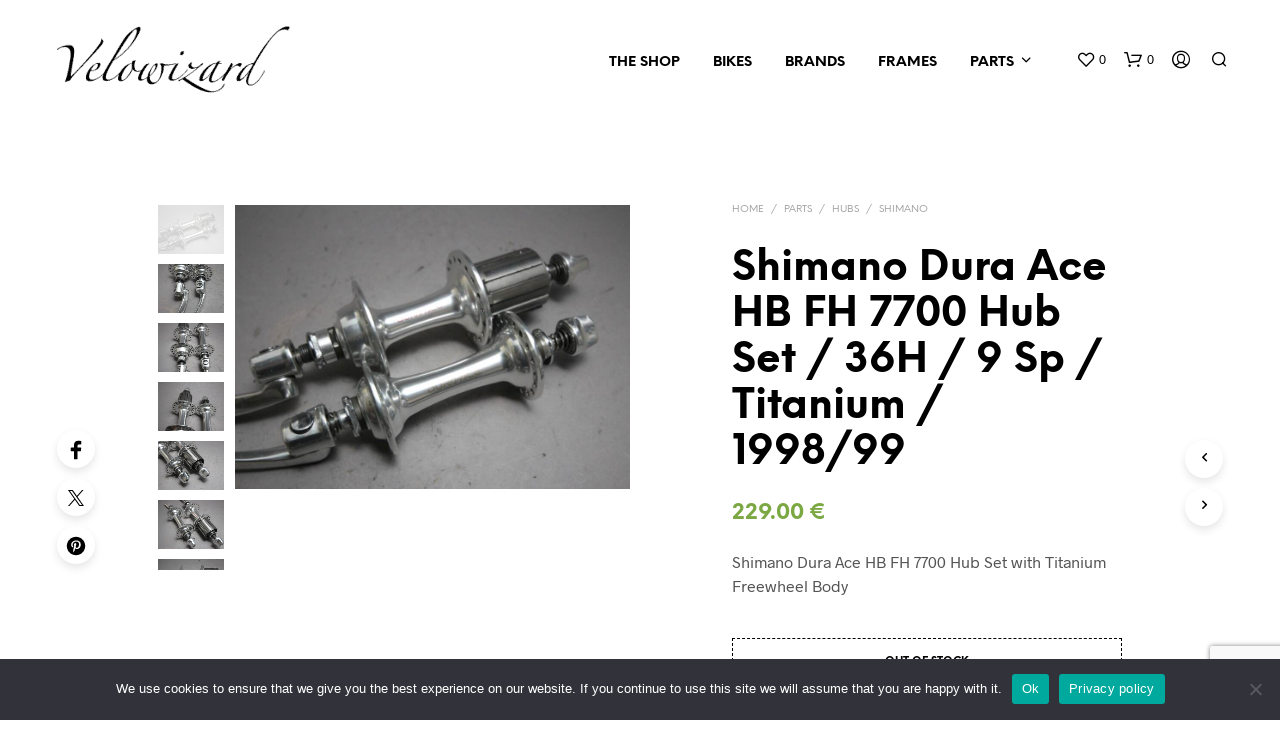

--- FILE ---
content_type: text/html; charset=utf-8
request_url: https://www.google.com/recaptcha/api2/anchor?ar=1&k=6LfMlC4sAAAAAJ0eOLyuMjMk9k7-vyxvvfnwMHz-&co=aHR0cHM6Ly93d3cudmVsb3dpemFyZC5jb206NDQz&hl=en&v=PoyoqOPhxBO7pBk68S4YbpHZ&size=invisible&anchor-ms=20000&execute-ms=30000&cb=3ib1i5d47i4x
body_size: 48722
content:
<!DOCTYPE HTML><html dir="ltr" lang="en"><head><meta http-equiv="Content-Type" content="text/html; charset=UTF-8">
<meta http-equiv="X-UA-Compatible" content="IE=edge">
<title>reCAPTCHA</title>
<style type="text/css">
/* cyrillic-ext */
@font-face {
  font-family: 'Roboto';
  font-style: normal;
  font-weight: 400;
  font-stretch: 100%;
  src: url(//fonts.gstatic.com/s/roboto/v48/KFO7CnqEu92Fr1ME7kSn66aGLdTylUAMa3GUBHMdazTgWw.woff2) format('woff2');
  unicode-range: U+0460-052F, U+1C80-1C8A, U+20B4, U+2DE0-2DFF, U+A640-A69F, U+FE2E-FE2F;
}
/* cyrillic */
@font-face {
  font-family: 'Roboto';
  font-style: normal;
  font-weight: 400;
  font-stretch: 100%;
  src: url(//fonts.gstatic.com/s/roboto/v48/KFO7CnqEu92Fr1ME7kSn66aGLdTylUAMa3iUBHMdazTgWw.woff2) format('woff2');
  unicode-range: U+0301, U+0400-045F, U+0490-0491, U+04B0-04B1, U+2116;
}
/* greek-ext */
@font-face {
  font-family: 'Roboto';
  font-style: normal;
  font-weight: 400;
  font-stretch: 100%;
  src: url(//fonts.gstatic.com/s/roboto/v48/KFO7CnqEu92Fr1ME7kSn66aGLdTylUAMa3CUBHMdazTgWw.woff2) format('woff2');
  unicode-range: U+1F00-1FFF;
}
/* greek */
@font-face {
  font-family: 'Roboto';
  font-style: normal;
  font-weight: 400;
  font-stretch: 100%;
  src: url(//fonts.gstatic.com/s/roboto/v48/KFO7CnqEu92Fr1ME7kSn66aGLdTylUAMa3-UBHMdazTgWw.woff2) format('woff2');
  unicode-range: U+0370-0377, U+037A-037F, U+0384-038A, U+038C, U+038E-03A1, U+03A3-03FF;
}
/* math */
@font-face {
  font-family: 'Roboto';
  font-style: normal;
  font-weight: 400;
  font-stretch: 100%;
  src: url(//fonts.gstatic.com/s/roboto/v48/KFO7CnqEu92Fr1ME7kSn66aGLdTylUAMawCUBHMdazTgWw.woff2) format('woff2');
  unicode-range: U+0302-0303, U+0305, U+0307-0308, U+0310, U+0312, U+0315, U+031A, U+0326-0327, U+032C, U+032F-0330, U+0332-0333, U+0338, U+033A, U+0346, U+034D, U+0391-03A1, U+03A3-03A9, U+03B1-03C9, U+03D1, U+03D5-03D6, U+03F0-03F1, U+03F4-03F5, U+2016-2017, U+2034-2038, U+203C, U+2040, U+2043, U+2047, U+2050, U+2057, U+205F, U+2070-2071, U+2074-208E, U+2090-209C, U+20D0-20DC, U+20E1, U+20E5-20EF, U+2100-2112, U+2114-2115, U+2117-2121, U+2123-214F, U+2190, U+2192, U+2194-21AE, U+21B0-21E5, U+21F1-21F2, U+21F4-2211, U+2213-2214, U+2216-22FF, U+2308-230B, U+2310, U+2319, U+231C-2321, U+2336-237A, U+237C, U+2395, U+239B-23B7, U+23D0, U+23DC-23E1, U+2474-2475, U+25AF, U+25B3, U+25B7, U+25BD, U+25C1, U+25CA, U+25CC, U+25FB, U+266D-266F, U+27C0-27FF, U+2900-2AFF, U+2B0E-2B11, U+2B30-2B4C, U+2BFE, U+3030, U+FF5B, U+FF5D, U+1D400-1D7FF, U+1EE00-1EEFF;
}
/* symbols */
@font-face {
  font-family: 'Roboto';
  font-style: normal;
  font-weight: 400;
  font-stretch: 100%;
  src: url(//fonts.gstatic.com/s/roboto/v48/KFO7CnqEu92Fr1ME7kSn66aGLdTylUAMaxKUBHMdazTgWw.woff2) format('woff2');
  unicode-range: U+0001-000C, U+000E-001F, U+007F-009F, U+20DD-20E0, U+20E2-20E4, U+2150-218F, U+2190, U+2192, U+2194-2199, U+21AF, U+21E6-21F0, U+21F3, U+2218-2219, U+2299, U+22C4-22C6, U+2300-243F, U+2440-244A, U+2460-24FF, U+25A0-27BF, U+2800-28FF, U+2921-2922, U+2981, U+29BF, U+29EB, U+2B00-2BFF, U+4DC0-4DFF, U+FFF9-FFFB, U+10140-1018E, U+10190-1019C, U+101A0, U+101D0-101FD, U+102E0-102FB, U+10E60-10E7E, U+1D2C0-1D2D3, U+1D2E0-1D37F, U+1F000-1F0FF, U+1F100-1F1AD, U+1F1E6-1F1FF, U+1F30D-1F30F, U+1F315, U+1F31C, U+1F31E, U+1F320-1F32C, U+1F336, U+1F378, U+1F37D, U+1F382, U+1F393-1F39F, U+1F3A7-1F3A8, U+1F3AC-1F3AF, U+1F3C2, U+1F3C4-1F3C6, U+1F3CA-1F3CE, U+1F3D4-1F3E0, U+1F3ED, U+1F3F1-1F3F3, U+1F3F5-1F3F7, U+1F408, U+1F415, U+1F41F, U+1F426, U+1F43F, U+1F441-1F442, U+1F444, U+1F446-1F449, U+1F44C-1F44E, U+1F453, U+1F46A, U+1F47D, U+1F4A3, U+1F4B0, U+1F4B3, U+1F4B9, U+1F4BB, U+1F4BF, U+1F4C8-1F4CB, U+1F4D6, U+1F4DA, U+1F4DF, U+1F4E3-1F4E6, U+1F4EA-1F4ED, U+1F4F7, U+1F4F9-1F4FB, U+1F4FD-1F4FE, U+1F503, U+1F507-1F50B, U+1F50D, U+1F512-1F513, U+1F53E-1F54A, U+1F54F-1F5FA, U+1F610, U+1F650-1F67F, U+1F687, U+1F68D, U+1F691, U+1F694, U+1F698, U+1F6AD, U+1F6B2, U+1F6B9-1F6BA, U+1F6BC, U+1F6C6-1F6CF, U+1F6D3-1F6D7, U+1F6E0-1F6EA, U+1F6F0-1F6F3, U+1F6F7-1F6FC, U+1F700-1F7FF, U+1F800-1F80B, U+1F810-1F847, U+1F850-1F859, U+1F860-1F887, U+1F890-1F8AD, U+1F8B0-1F8BB, U+1F8C0-1F8C1, U+1F900-1F90B, U+1F93B, U+1F946, U+1F984, U+1F996, U+1F9E9, U+1FA00-1FA6F, U+1FA70-1FA7C, U+1FA80-1FA89, U+1FA8F-1FAC6, U+1FACE-1FADC, U+1FADF-1FAE9, U+1FAF0-1FAF8, U+1FB00-1FBFF;
}
/* vietnamese */
@font-face {
  font-family: 'Roboto';
  font-style: normal;
  font-weight: 400;
  font-stretch: 100%;
  src: url(//fonts.gstatic.com/s/roboto/v48/KFO7CnqEu92Fr1ME7kSn66aGLdTylUAMa3OUBHMdazTgWw.woff2) format('woff2');
  unicode-range: U+0102-0103, U+0110-0111, U+0128-0129, U+0168-0169, U+01A0-01A1, U+01AF-01B0, U+0300-0301, U+0303-0304, U+0308-0309, U+0323, U+0329, U+1EA0-1EF9, U+20AB;
}
/* latin-ext */
@font-face {
  font-family: 'Roboto';
  font-style: normal;
  font-weight: 400;
  font-stretch: 100%;
  src: url(//fonts.gstatic.com/s/roboto/v48/KFO7CnqEu92Fr1ME7kSn66aGLdTylUAMa3KUBHMdazTgWw.woff2) format('woff2');
  unicode-range: U+0100-02BA, U+02BD-02C5, U+02C7-02CC, U+02CE-02D7, U+02DD-02FF, U+0304, U+0308, U+0329, U+1D00-1DBF, U+1E00-1E9F, U+1EF2-1EFF, U+2020, U+20A0-20AB, U+20AD-20C0, U+2113, U+2C60-2C7F, U+A720-A7FF;
}
/* latin */
@font-face {
  font-family: 'Roboto';
  font-style: normal;
  font-weight: 400;
  font-stretch: 100%;
  src: url(//fonts.gstatic.com/s/roboto/v48/KFO7CnqEu92Fr1ME7kSn66aGLdTylUAMa3yUBHMdazQ.woff2) format('woff2');
  unicode-range: U+0000-00FF, U+0131, U+0152-0153, U+02BB-02BC, U+02C6, U+02DA, U+02DC, U+0304, U+0308, U+0329, U+2000-206F, U+20AC, U+2122, U+2191, U+2193, U+2212, U+2215, U+FEFF, U+FFFD;
}
/* cyrillic-ext */
@font-face {
  font-family: 'Roboto';
  font-style: normal;
  font-weight: 500;
  font-stretch: 100%;
  src: url(//fonts.gstatic.com/s/roboto/v48/KFO7CnqEu92Fr1ME7kSn66aGLdTylUAMa3GUBHMdazTgWw.woff2) format('woff2');
  unicode-range: U+0460-052F, U+1C80-1C8A, U+20B4, U+2DE0-2DFF, U+A640-A69F, U+FE2E-FE2F;
}
/* cyrillic */
@font-face {
  font-family: 'Roboto';
  font-style: normal;
  font-weight: 500;
  font-stretch: 100%;
  src: url(//fonts.gstatic.com/s/roboto/v48/KFO7CnqEu92Fr1ME7kSn66aGLdTylUAMa3iUBHMdazTgWw.woff2) format('woff2');
  unicode-range: U+0301, U+0400-045F, U+0490-0491, U+04B0-04B1, U+2116;
}
/* greek-ext */
@font-face {
  font-family: 'Roboto';
  font-style: normal;
  font-weight: 500;
  font-stretch: 100%;
  src: url(//fonts.gstatic.com/s/roboto/v48/KFO7CnqEu92Fr1ME7kSn66aGLdTylUAMa3CUBHMdazTgWw.woff2) format('woff2');
  unicode-range: U+1F00-1FFF;
}
/* greek */
@font-face {
  font-family: 'Roboto';
  font-style: normal;
  font-weight: 500;
  font-stretch: 100%;
  src: url(//fonts.gstatic.com/s/roboto/v48/KFO7CnqEu92Fr1ME7kSn66aGLdTylUAMa3-UBHMdazTgWw.woff2) format('woff2');
  unicode-range: U+0370-0377, U+037A-037F, U+0384-038A, U+038C, U+038E-03A1, U+03A3-03FF;
}
/* math */
@font-face {
  font-family: 'Roboto';
  font-style: normal;
  font-weight: 500;
  font-stretch: 100%;
  src: url(//fonts.gstatic.com/s/roboto/v48/KFO7CnqEu92Fr1ME7kSn66aGLdTylUAMawCUBHMdazTgWw.woff2) format('woff2');
  unicode-range: U+0302-0303, U+0305, U+0307-0308, U+0310, U+0312, U+0315, U+031A, U+0326-0327, U+032C, U+032F-0330, U+0332-0333, U+0338, U+033A, U+0346, U+034D, U+0391-03A1, U+03A3-03A9, U+03B1-03C9, U+03D1, U+03D5-03D6, U+03F0-03F1, U+03F4-03F5, U+2016-2017, U+2034-2038, U+203C, U+2040, U+2043, U+2047, U+2050, U+2057, U+205F, U+2070-2071, U+2074-208E, U+2090-209C, U+20D0-20DC, U+20E1, U+20E5-20EF, U+2100-2112, U+2114-2115, U+2117-2121, U+2123-214F, U+2190, U+2192, U+2194-21AE, U+21B0-21E5, U+21F1-21F2, U+21F4-2211, U+2213-2214, U+2216-22FF, U+2308-230B, U+2310, U+2319, U+231C-2321, U+2336-237A, U+237C, U+2395, U+239B-23B7, U+23D0, U+23DC-23E1, U+2474-2475, U+25AF, U+25B3, U+25B7, U+25BD, U+25C1, U+25CA, U+25CC, U+25FB, U+266D-266F, U+27C0-27FF, U+2900-2AFF, U+2B0E-2B11, U+2B30-2B4C, U+2BFE, U+3030, U+FF5B, U+FF5D, U+1D400-1D7FF, U+1EE00-1EEFF;
}
/* symbols */
@font-face {
  font-family: 'Roboto';
  font-style: normal;
  font-weight: 500;
  font-stretch: 100%;
  src: url(//fonts.gstatic.com/s/roboto/v48/KFO7CnqEu92Fr1ME7kSn66aGLdTylUAMaxKUBHMdazTgWw.woff2) format('woff2');
  unicode-range: U+0001-000C, U+000E-001F, U+007F-009F, U+20DD-20E0, U+20E2-20E4, U+2150-218F, U+2190, U+2192, U+2194-2199, U+21AF, U+21E6-21F0, U+21F3, U+2218-2219, U+2299, U+22C4-22C6, U+2300-243F, U+2440-244A, U+2460-24FF, U+25A0-27BF, U+2800-28FF, U+2921-2922, U+2981, U+29BF, U+29EB, U+2B00-2BFF, U+4DC0-4DFF, U+FFF9-FFFB, U+10140-1018E, U+10190-1019C, U+101A0, U+101D0-101FD, U+102E0-102FB, U+10E60-10E7E, U+1D2C0-1D2D3, U+1D2E0-1D37F, U+1F000-1F0FF, U+1F100-1F1AD, U+1F1E6-1F1FF, U+1F30D-1F30F, U+1F315, U+1F31C, U+1F31E, U+1F320-1F32C, U+1F336, U+1F378, U+1F37D, U+1F382, U+1F393-1F39F, U+1F3A7-1F3A8, U+1F3AC-1F3AF, U+1F3C2, U+1F3C4-1F3C6, U+1F3CA-1F3CE, U+1F3D4-1F3E0, U+1F3ED, U+1F3F1-1F3F3, U+1F3F5-1F3F7, U+1F408, U+1F415, U+1F41F, U+1F426, U+1F43F, U+1F441-1F442, U+1F444, U+1F446-1F449, U+1F44C-1F44E, U+1F453, U+1F46A, U+1F47D, U+1F4A3, U+1F4B0, U+1F4B3, U+1F4B9, U+1F4BB, U+1F4BF, U+1F4C8-1F4CB, U+1F4D6, U+1F4DA, U+1F4DF, U+1F4E3-1F4E6, U+1F4EA-1F4ED, U+1F4F7, U+1F4F9-1F4FB, U+1F4FD-1F4FE, U+1F503, U+1F507-1F50B, U+1F50D, U+1F512-1F513, U+1F53E-1F54A, U+1F54F-1F5FA, U+1F610, U+1F650-1F67F, U+1F687, U+1F68D, U+1F691, U+1F694, U+1F698, U+1F6AD, U+1F6B2, U+1F6B9-1F6BA, U+1F6BC, U+1F6C6-1F6CF, U+1F6D3-1F6D7, U+1F6E0-1F6EA, U+1F6F0-1F6F3, U+1F6F7-1F6FC, U+1F700-1F7FF, U+1F800-1F80B, U+1F810-1F847, U+1F850-1F859, U+1F860-1F887, U+1F890-1F8AD, U+1F8B0-1F8BB, U+1F8C0-1F8C1, U+1F900-1F90B, U+1F93B, U+1F946, U+1F984, U+1F996, U+1F9E9, U+1FA00-1FA6F, U+1FA70-1FA7C, U+1FA80-1FA89, U+1FA8F-1FAC6, U+1FACE-1FADC, U+1FADF-1FAE9, U+1FAF0-1FAF8, U+1FB00-1FBFF;
}
/* vietnamese */
@font-face {
  font-family: 'Roboto';
  font-style: normal;
  font-weight: 500;
  font-stretch: 100%;
  src: url(//fonts.gstatic.com/s/roboto/v48/KFO7CnqEu92Fr1ME7kSn66aGLdTylUAMa3OUBHMdazTgWw.woff2) format('woff2');
  unicode-range: U+0102-0103, U+0110-0111, U+0128-0129, U+0168-0169, U+01A0-01A1, U+01AF-01B0, U+0300-0301, U+0303-0304, U+0308-0309, U+0323, U+0329, U+1EA0-1EF9, U+20AB;
}
/* latin-ext */
@font-face {
  font-family: 'Roboto';
  font-style: normal;
  font-weight: 500;
  font-stretch: 100%;
  src: url(//fonts.gstatic.com/s/roboto/v48/KFO7CnqEu92Fr1ME7kSn66aGLdTylUAMa3KUBHMdazTgWw.woff2) format('woff2');
  unicode-range: U+0100-02BA, U+02BD-02C5, U+02C7-02CC, U+02CE-02D7, U+02DD-02FF, U+0304, U+0308, U+0329, U+1D00-1DBF, U+1E00-1E9F, U+1EF2-1EFF, U+2020, U+20A0-20AB, U+20AD-20C0, U+2113, U+2C60-2C7F, U+A720-A7FF;
}
/* latin */
@font-face {
  font-family: 'Roboto';
  font-style: normal;
  font-weight: 500;
  font-stretch: 100%;
  src: url(//fonts.gstatic.com/s/roboto/v48/KFO7CnqEu92Fr1ME7kSn66aGLdTylUAMa3yUBHMdazQ.woff2) format('woff2');
  unicode-range: U+0000-00FF, U+0131, U+0152-0153, U+02BB-02BC, U+02C6, U+02DA, U+02DC, U+0304, U+0308, U+0329, U+2000-206F, U+20AC, U+2122, U+2191, U+2193, U+2212, U+2215, U+FEFF, U+FFFD;
}
/* cyrillic-ext */
@font-face {
  font-family: 'Roboto';
  font-style: normal;
  font-weight: 900;
  font-stretch: 100%;
  src: url(//fonts.gstatic.com/s/roboto/v48/KFO7CnqEu92Fr1ME7kSn66aGLdTylUAMa3GUBHMdazTgWw.woff2) format('woff2');
  unicode-range: U+0460-052F, U+1C80-1C8A, U+20B4, U+2DE0-2DFF, U+A640-A69F, U+FE2E-FE2F;
}
/* cyrillic */
@font-face {
  font-family: 'Roboto';
  font-style: normal;
  font-weight: 900;
  font-stretch: 100%;
  src: url(//fonts.gstatic.com/s/roboto/v48/KFO7CnqEu92Fr1ME7kSn66aGLdTylUAMa3iUBHMdazTgWw.woff2) format('woff2');
  unicode-range: U+0301, U+0400-045F, U+0490-0491, U+04B0-04B1, U+2116;
}
/* greek-ext */
@font-face {
  font-family: 'Roboto';
  font-style: normal;
  font-weight: 900;
  font-stretch: 100%;
  src: url(//fonts.gstatic.com/s/roboto/v48/KFO7CnqEu92Fr1ME7kSn66aGLdTylUAMa3CUBHMdazTgWw.woff2) format('woff2');
  unicode-range: U+1F00-1FFF;
}
/* greek */
@font-face {
  font-family: 'Roboto';
  font-style: normal;
  font-weight: 900;
  font-stretch: 100%;
  src: url(//fonts.gstatic.com/s/roboto/v48/KFO7CnqEu92Fr1ME7kSn66aGLdTylUAMa3-UBHMdazTgWw.woff2) format('woff2');
  unicode-range: U+0370-0377, U+037A-037F, U+0384-038A, U+038C, U+038E-03A1, U+03A3-03FF;
}
/* math */
@font-face {
  font-family: 'Roboto';
  font-style: normal;
  font-weight: 900;
  font-stretch: 100%;
  src: url(//fonts.gstatic.com/s/roboto/v48/KFO7CnqEu92Fr1ME7kSn66aGLdTylUAMawCUBHMdazTgWw.woff2) format('woff2');
  unicode-range: U+0302-0303, U+0305, U+0307-0308, U+0310, U+0312, U+0315, U+031A, U+0326-0327, U+032C, U+032F-0330, U+0332-0333, U+0338, U+033A, U+0346, U+034D, U+0391-03A1, U+03A3-03A9, U+03B1-03C9, U+03D1, U+03D5-03D6, U+03F0-03F1, U+03F4-03F5, U+2016-2017, U+2034-2038, U+203C, U+2040, U+2043, U+2047, U+2050, U+2057, U+205F, U+2070-2071, U+2074-208E, U+2090-209C, U+20D0-20DC, U+20E1, U+20E5-20EF, U+2100-2112, U+2114-2115, U+2117-2121, U+2123-214F, U+2190, U+2192, U+2194-21AE, U+21B0-21E5, U+21F1-21F2, U+21F4-2211, U+2213-2214, U+2216-22FF, U+2308-230B, U+2310, U+2319, U+231C-2321, U+2336-237A, U+237C, U+2395, U+239B-23B7, U+23D0, U+23DC-23E1, U+2474-2475, U+25AF, U+25B3, U+25B7, U+25BD, U+25C1, U+25CA, U+25CC, U+25FB, U+266D-266F, U+27C0-27FF, U+2900-2AFF, U+2B0E-2B11, U+2B30-2B4C, U+2BFE, U+3030, U+FF5B, U+FF5D, U+1D400-1D7FF, U+1EE00-1EEFF;
}
/* symbols */
@font-face {
  font-family: 'Roboto';
  font-style: normal;
  font-weight: 900;
  font-stretch: 100%;
  src: url(//fonts.gstatic.com/s/roboto/v48/KFO7CnqEu92Fr1ME7kSn66aGLdTylUAMaxKUBHMdazTgWw.woff2) format('woff2');
  unicode-range: U+0001-000C, U+000E-001F, U+007F-009F, U+20DD-20E0, U+20E2-20E4, U+2150-218F, U+2190, U+2192, U+2194-2199, U+21AF, U+21E6-21F0, U+21F3, U+2218-2219, U+2299, U+22C4-22C6, U+2300-243F, U+2440-244A, U+2460-24FF, U+25A0-27BF, U+2800-28FF, U+2921-2922, U+2981, U+29BF, U+29EB, U+2B00-2BFF, U+4DC0-4DFF, U+FFF9-FFFB, U+10140-1018E, U+10190-1019C, U+101A0, U+101D0-101FD, U+102E0-102FB, U+10E60-10E7E, U+1D2C0-1D2D3, U+1D2E0-1D37F, U+1F000-1F0FF, U+1F100-1F1AD, U+1F1E6-1F1FF, U+1F30D-1F30F, U+1F315, U+1F31C, U+1F31E, U+1F320-1F32C, U+1F336, U+1F378, U+1F37D, U+1F382, U+1F393-1F39F, U+1F3A7-1F3A8, U+1F3AC-1F3AF, U+1F3C2, U+1F3C4-1F3C6, U+1F3CA-1F3CE, U+1F3D4-1F3E0, U+1F3ED, U+1F3F1-1F3F3, U+1F3F5-1F3F7, U+1F408, U+1F415, U+1F41F, U+1F426, U+1F43F, U+1F441-1F442, U+1F444, U+1F446-1F449, U+1F44C-1F44E, U+1F453, U+1F46A, U+1F47D, U+1F4A3, U+1F4B0, U+1F4B3, U+1F4B9, U+1F4BB, U+1F4BF, U+1F4C8-1F4CB, U+1F4D6, U+1F4DA, U+1F4DF, U+1F4E3-1F4E6, U+1F4EA-1F4ED, U+1F4F7, U+1F4F9-1F4FB, U+1F4FD-1F4FE, U+1F503, U+1F507-1F50B, U+1F50D, U+1F512-1F513, U+1F53E-1F54A, U+1F54F-1F5FA, U+1F610, U+1F650-1F67F, U+1F687, U+1F68D, U+1F691, U+1F694, U+1F698, U+1F6AD, U+1F6B2, U+1F6B9-1F6BA, U+1F6BC, U+1F6C6-1F6CF, U+1F6D3-1F6D7, U+1F6E0-1F6EA, U+1F6F0-1F6F3, U+1F6F7-1F6FC, U+1F700-1F7FF, U+1F800-1F80B, U+1F810-1F847, U+1F850-1F859, U+1F860-1F887, U+1F890-1F8AD, U+1F8B0-1F8BB, U+1F8C0-1F8C1, U+1F900-1F90B, U+1F93B, U+1F946, U+1F984, U+1F996, U+1F9E9, U+1FA00-1FA6F, U+1FA70-1FA7C, U+1FA80-1FA89, U+1FA8F-1FAC6, U+1FACE-1FADC, U+1FADF-1FAE9, U+1FAF0-1FAF8, U+1FB00-1FBFF;
}
/* vietnamese */
@font-face {
  font-family: 'Roboto';
  font-style: normal;
  font-weight: 900;
  font-stretch: 100%;
  src: url(//fonts.gstatic.com/s/roboto/v48/KFO7CnqEu92Fr1ME7kSn66aGLdTylUAMa3OUBHMdazTgWw.woff2) format('woff2');
  unicode-range: U+0102-0103, U+0110-0111, U+0128-0129, U+0168-0169, U+01A0-01A1, U+01AF-01B0, U+0300-0301, U+0303-0304, U+0308-0309, U+0323, U+0329, U+1EA0-1EF9, U+20AB;
}
/* latin-ext */
@font-face {
  font-family: 'Roboto';
  font-style: normal;
  font-weight: 900;
  font-stretch: 100%;
  src: url(//fonts.gstatic.com/s/roboto/v48/KFO7CnqEu92Fr1ME7kSn66aGLdTylUAMa3KUBHMdazTgWw.woff2) format('woff2');
  unicode-range: U+0100-02BA, U+02BD-02C5, U+02C7-02CC, U+02CE-02D7, U+02DD-02FF, U+0304, U+0308, U+0329, U+1D00-1DBF, U+1E00-1E9F, U+1EF2-1EFF, U+2020, U+20A0-20AB, U+20AD-20C0, U+2113, U+2C60-2C7F, U+A720-A7FF;
}
/* latin */
@font-face {
  font-family: 'Roboto';
  font-style: normal;
  font-weight: 900;
  font-stretch: 100%;
  src: url(//fonts.gstatic.com/s/roboto/v48/KFO7CnqEu92Fr1ME7kSn66aGLdTylUAMa3yUBHMdazQ.woff2) format('woff2');
  unicode-range: U+0000-00FF, U+0131, U+0152-0153, U+02BB-02BC, U+02C6, U+02DA, U+02DC, U+0304, U+0308, U+0329, U+2000-206F, U+20AC, U+2122, U+2191, U+2193, U+2212, U+2215, U+FEFF, U+FFFD;
}

</style>
<link rel="stylesheet" type="text/css" href="https://www.gstatic.com/recaptcha/releases/PoyoqOPhxBO7pBk68S4YbpHZ/styles__ltr.css">
<script nonce="gFuyntnQGBzIYzNJNekP9Q" type="text/javascript">window['__recaptcha_api'] = 'https://www.google.com/recaptcha/api2/';</script>
<script type="text/javascript" src="https://www.gstatic.com/recaptcha/releases/PoyoqOPhxBO7pBk68S4YbpHZ/recaptcha__en.js" nonce="gFuyntnQGBzIYzNJNekP9Q">
      
    </script></head>
<body><div id="rc-anchor-alert" class="rc-anchor-alert"></div>
<input type="hidden" id="recaptcha-token" value="[base64]">
<script type="text/javascript" nonce="gFuyntnQGBzIYzNJNekP9Q">
      recaptcha.anchor.Main.init("[\x22ainput\x22,[\x22bgdata\x22,\x22\x22,\[base64]/[base64]/[base64]/bmV3IHJbeF0oY1swXSk6RT09Mj9uZXcgclt4XShjWzBdLGNbMV0pOkU9PTM/bmV3IHJbeF0oY1swXSxjWzFdLGNbMl0pOkU9PTQ/[base64]/[base64]/[base64]/[base64]/[base64]/[base64]/[base64]/[base64]\x22,\[base64]\\u003d\\u003d\x22,\x22woYVPzk/w7VAYMK8w7JcwpHCusKIGVvCmcKOWisYw40iw61yWTPCvMOqMEPDuTUGCDwDUhIYwrJGWjTDkTnDqcKhKhJ3BMK+PMKSwrVbWhbDgE3CumI/w5QVUHLDvcOvwoTDrgHDhcOKccOZw5c9GgFvKh3DshdCwrfDq8O+GzfDncKfLARaB8OAw7HDmsKiw6/CiBzClcOeJ3PCvMK8w4wewqHCnh3CksOAM8Opw7sCO2E6wovChRhyVwHDgDo7UhA2w6AZw6XDusOnw7UEGRcjOQs0wo7DjWXCvno6EcK7ECTDosONcATDnSPDsMKWZxpndcKMw57DnEoBw7bChsOdesOgw6fCu8Obw71Yw7bDp8KWXDzCtlRCwr3DnMO/[base64]/[base64]/CvQBGH27CvCYuVVXDuCQhw77CucOFAMONwobCucK7LMK8LsKfw7p1w7RmwrbCig7ClhUfwq7CqBdLworCmzbDjcOlL8Ojald+BcOqKCkYwo/Cm8OEw71TT8KGRmLCmAfDjjnClMKRCwZjY8Ojw4PCvynCoMOxwo/Ds39DbnHCkMO3w6bCr8OvwpTCmgFYwofDq8OxwrNDw4cDw54FKGs9w4rDtsKkGQ7ChMOWRj3DtW7DksOjAnRzwoknwoRfw4dvw4XDhQszw7YaIcOVw64qwrPDsAduTcO0wqzDu8OsHMO/aAR4X2wXUgTCj8OvZcOdCMO6w4YFdMOgDMOlecKIHsKdwpTCsTHDgQV8ZRbCt8KWbyDDmsOlw5bCqMOFUiDDusOpfAx2Rl/Dn2pZwqbCvMKudcOUfsOmw73DpzzCgHBVw57DicKoLBDDskcqVBjCjUo8HiJHSUzCh2Ztwp4OwokNTxVQwp5SLsK8ccKOM8Oawo3CgcKxwq/[base64]/[base64]/CqwtRwrsKO0pxw6PCnGtkaMKPUMO5VsKFNsKjRG7CswDDqcOgBsKyDxrCikTDmsKzNsKhw7pXb8KFUsKIw6rCpcOUwokNQ8OGwqLCpwXCoMO/wrvDtcOSOlYdagLDiWrDiytJJ8KQHEnDhMKFw6pVGgUGwr3CgMKmJhbCsmEAw7DCvlYbbcOtccOWw5dZwqRNaSoXw5TDvTPChMOGNUAsIwAIFjzCmcOZdGXDnTfDnBgeAMKpwojDmMK4AQpHwrs7wrjCtxQifwTCnk0aw5FZwp86RWkyasODwo/CvcOKwoRHwqvCtsKKc3vDosOrwpxsw4fCmWPCscKcKBTCscOsw456wqRBwo3DrcKfw5wdw7zCsx7Dv8OLwrUyBhDCvMOGUXTDhgMTZkHDrsKrGsKERsO/w78rAsOcw75TR3VbODXCiSIwGhp0w7VeXn8MSX4PNmodw7kMw7EDwqBpwq/CohMTw4k/w4tAWMODw709DMKDE8OGwo1Vw6VdOE1jwpYzK8ORw5xMw4PDtE09w4tKTsKebBdswrrCiMOceMO3woAkAyoLM8KHG2zDvzRVwo/[base64]/CvsOuw7vCisKKwobDucO7GMKyUxl8BTcawpUkX8OrDATDi8Kxwpopw43CtF4YwpPCh8KQwozCrAPDnsOmw4vDicODwrwKwqdxKcKnwrrDjcK4FcONHcOYwp7CmMOyGnnChj7Cq3TCmMOGwrohKl0dXMOTwrloN8KMwo/ChcOARCrCpsOTQ8Ouw7nCvcKEQ8O9Lz4FADPCs8OOHMKHZR1/w6vCqx8cFsO7HidiwrXDocKJeHzCgsKxw5JOOcKIMcOEwolLw5BAY8OGw54DGSh9RT9fRVnDkMKOD8KJP1vCqsOyLMKGG3cCwpzCoMOBR8OdYRbDtMOfwoM/MMKhw59Xw4R+YWUxaMO7Bn/DvjLDvMOAXsO6EifDosO6wqRmw50RwpPCqcKdwo3Dv1JZw71zwpd/asKxGsKeWxELPsKmw5PCgid6XlfDj8ORWQhTJsKyVT4rwpscUx7Dt8ONNsKndTvDvmrCnVIYd8O0wpIZWylRIHrDnsKjG23Cs8OcwqF5BcKuwo/DvcOxF8OWScK9wqHClsKwwo7DjzpGw5vCssOWGMK9fsO1XcKnDTzCjG/Dh8KUDsO2Ej4IwqhKwprCmmLDs0Y6AMOrNmPCilIFwr0hDEDDvnnCpUnCqmbDt8Oew5TDmsOowojCvxvDk3bDgsOowqlDHMKxw5w1w4vCg2lJw4Z+FivDonjCnMKVwoEJIn/CsgnDk8KYaWjCpFgSD1M/[base64]/CvAjCvMOYXXXClMOmwonDlTzCvHnCjcKUw55JAcOND8O0w4XCr3XDnyxcw5zDucKvUMKuwofCpcOUwqd+IMOxwonDpcOuEcO1wpBAYMOWaTDDjcK4w5XCrTgfw6DDqcKOYlzDvkrDpsKxw6lBw6gEEMKjw755YMOzVxnCqMKjFFHCnmzDnA4NaMKZbmfDtA/Coj3ChCDCkVLCsDkFZ8KmEcKDwq3Cn8OwwojDoi7DrHTCiEzCs8KQw4EDEhPDhj/[base64]/DrDHCsMOJM24/[base64]/[base64]/VWMGHzDCs3RJYhvDqi/DhQRFw73DiXVdw7zCs8KyfVdWw7nCjMK8w4Z3w4VIw5ZbUsOxwo3CugzDuwTCkiAfwrfDmTvCjcO+wqwMwrlsXMKSwp7Dj8KZwpc3wpoew4jDnEjCr0B/bg/CvcOzw6bCj8KdNcOmw6HDmXbDnsOTWMKCGFMqw7fCsMKHOwBwXsK6AGpFwr0ww7kPw4FTCcOhE33DssKBw7gbFcO9NWsjw6c4wpLDvD9DI8OWNWbCl8KdOmLCl8OjEjl3w6JSw6I7IMK/w7LCn8K0f8OFQ3RZw7bDmMO3w4shDsKbwo4Zw5fDhBpZfcKAUBLDn8K0LAXDrmnCtXTCisKbwpXCpcK7LQTCrsO2eDkDwqZ/BiIqwqIMSzvDnBbDoCNyLMOKVMOWw57DpV/[base64]/CtTvDscKOI8KxDcKIGcKDw4tgwqXCrFzCnU/Drjp4wqnCs8KAcF9kw7NWOcO9EcOrwqF6IcOtZHJtZjBYw5IpTB3CoCvCu8Oje2/Dq8OzwrDCmsKGJRcVwr/CjsO6w4jCtVXCjBwLbB5AIsK2KcOqL8ODUsK/woI5woTCosO9MMKaWxjDjx8YwrE7dMKFwoLDsMK9wqIswoF5QWvCu1zCgybDhUvCoAVTwq4XBh8bHXl7w5gNBcKXw4/DhB7CisO8PTnDtRLCn1DCv1xHMVoEWWo3w4B/UMKNa8OpwpoGQn/[base64]/DlsKNHypEwqAgaT4xXsKbPcOTHVrDlCsJbmHCrG9gw45RJ0bDpcOnJsOWwovDgnLCjsOBw4/Cj8KiNQZqwqHCncKzwod+wrJvDsK8F8OtXMO5w4ZxwozDgzLCr8OgMS/CtC/CisKCZRfDvsOvXMO8w7zDvMOpw7UAwrJUJFbDg8OhNg0wwo7CsSjChkPDpHsSFCNzwrTDtlsSEWTDkWnDjcOBUgJ9w69bTSkgVMKreMOgG3fCp3/DksO6w4h8wqQBRgNEw7oZwr/CoRvDrTw+FcOXel0Rw4dfPcK+McOpw4nCrRNLwq9tw6LCnW7CvEPDrcKmGQjDjzvCgVNRw7gHYDfCiMK/[base64]/Cr1/Dm8Opwrlrw6pKw4EGUMK6WsOuYsK1dyPDl8KVw5HDgSTCrcKYwoAiw6TCrG/Do8Kywr7DtcKawqLCucOibMK8AcOzVh0iwrAcw7pPVkrCsW3CpTDCscOHwoMCX8OwTEUiwo8BGcOSEBEfw4DCrMKow5zCtcKSw7MOf8OnwpvCiyjDtMOQQ8OyaWrDocOsfGfCocKow5oAw43Ch8ORwoE/aj3Ck8KeeD43w4XCmA1bwpvDjB9aLHYXw45PwpgbZMO2JyfCgV3Dr8OKworCsCt9w7nDi8Kjw7vCucOFUsOAQ2DCu8KIwoLCtcOqw7Nmwp/CuwUsdBZzw7LCp8KSDx1+NMKHw75JWGHCq8OxOkTCrE5nwoU0woVIw55NCisuw7jDpMKQEzzDth5hwpHClD9YfMK2w4DCosKBw4N7w4VaX8KFdyjCpQTDthAyS8Kdw7Awwp3DqnVHw7BtEMKzw4bCuMOTDiDDsypQwqnCvlYywohCQmLDjSPCtsKnw5/[base64]/wrJiw4nDm8KTw48bw7nDrcKnXCYgw60RQcKOWCLDlsOCQsOkOjVUw6bChgrDqcK6EHoLH8KVworDkV9Vw4DDg8Oxw55ew6nCuwAiNsK/TcOJMEfDpsKNa0Jmwqk4IcKqMX/CviZtwrkEw7cvwq1HGSDCvGjDkEHDr37Ch2DDucOTUCwqXGZhwo/Dsjtow5jDj8KEw405wq/CucOqZhtew6pEwrYMXMKTfCfCjBzDs8OnRFZMBGnDtcK5eH7Ct1EfwoUBw4gHOi0UJkzClsKMUljCscKzbcKlS8Oqw7VKVcKoQn1Hw4/DrXbDvQEOwqFLSwdow6pBwp3Drn/[base64]/[base64]/CisKDAErCvMKWQcKYw5cAfiPDmcKvw4zDtsKDQMO1w4lFw6NHXFQyF2gWw63CocOvHn5HMsKpw6DCkMOrw71WwovDgwN0O8KUw7RZAyLCscKLw5fDjVbDgifDgMObw5xNfEBSw6kUwrDDmMKww5UGwpnDhwccwo/CiMOveXtdwrk0wrU5w7d1wpIrJcO+w6BVWGAhBEnCqmsJHF0/[base64]/DocO7wqNXw697wozDlcOHYsOYYmXDp8KJwrANw6hVw7oRw4tWw4luwrhiw50/[base64]/w6LDmsK6wplLOBTDm13DqVp5fCvDncOrHsKXwoM5eMKLNcKFZcKZwp4cSxQKeAXClcKEw7Y2w6fCkMKQwoMNwpZ9w51NPcK/w4tiesK8w4AgCGzDsxEXBR7CjnHCgywZw7fCtzDDhsKfw5fCnxsxTcKpT1E8WMODccOlwqHDt8Obw4QOw6HCt8OlTlbDoUxawpnDhn5gIsK7wp1aw7vDqS/CmnltcyJkw6fDhsOCw4BRwrk/[base64]/F8O5w584Yl4xwpPCiSXCjMKUwqPCiDfCgWvDkyRFw6/[base64]/DlsKtMQQmIsKdNH8Ew5Mxw7FAZsO4wofDg08Jw5Accm7DvzjDgMKDw4cKI8OKF8OCwpJFUA3Du8Kqw5/Dm8KKw5DCjcK/[base64]/CrXpIw7tDw6kxZ8K3w5pRwqHDpRtqSmNSwqfDpGrChGY+wqAmwofDv8K9BsO4w7ENw4U1eMONw4Y6wo4Qw7zClVjCksK1w4RVNHdqw4VYHAPDlW/Di1UHcgN/w59eHGtrwr0SCMOBWsKdwoLDj2/[base64]/Cq3LDgsKwKWh4w79YwoLDgH7DowhnVsOGw6bCscO4IUTDg8K5XTnDtMOFeyfCqMOnXFvCmnkea8KxWMOvwobClsKOwrDCp0rDl8Krwqh9fsKqwqJawrfCinvCmzXCnMKgRi3CkAnDl8OrBBTCtsObw4/Cj21/[base64]/[base64]/DrG0/wrvDosKfwq3DrHHCvcKsw7jDgcOZbcOPHA0OKsOLbWBgHVAJw7t5w53Dlh3Dh0zDmcOJOwPDpDLCusOcEMK/wrDChcOsw7Mmw7PDo0rCgGMuDEE4w7vCjjzDrMO6wofDr8KGK8KtwqZIZx5uw591L3t2UyATKcKtIRvDm8OKYx4+wp4jw6nDqMK7aMKRYxDCsjN3w40HclzCtVg/YcOVw63DqEbCiH9ZecOyNip6wpTDk04pw7USbMKdwojCgMOaJMOyw6TCuwjDvkh0w7ZtwrTDpMOTwrZ+IsOcwovDhMKRw4hrFcK3VcKkdk/[base64]/DgzDCqmPCvcO2wqE6w4TDu8OEw75MOzE5bMOKw5rCvhHDrUHCk8OUaMKGwqLCh1TCgMKgd8Kzw51NLEYkeMODw6xTLSLCrsOJJMKlw6/[base64]/TSvDrMODw4FHw4kKYGHCuw7CvcKEwrbCj8OAwoDDmcKFwrzCo1HDhHgmDyvDugJ3w4nDlMOdHWUWMBZ3w5jCnMOdw58/YcO6QcO1Jj9DwqzDqsOTwpnDj8KJah7CvcKFw7Rew4LCqy8QDsOAw6hxHyjDlsOmD8ORIE/Co0srVV9oRcOEb8KnwqQaT8O2wrjChwJLw5bCvcOXw5DDjMKDwqPCm8OadcKDfcOUwrtXccOvwpxLFsO9w5bCucKTb8OCwpM8AsKpwolPw4TCi8KSLcO4BVXDnwUrasKmw7ZOw7xXw5sCw48Pwo/CqRZ1YMKoLMOFwo82wr7DlsO3UcKKQRbDnMKPw7TCv8Ktw6USccKCw7TDjzksO8Kzwp4IU1ZKXcKcwrN8FRpKwop7woRlwoTCv8Khwo94w751w5fCmiRcT8K4w7/DjsKrw7fDuTHCtcKBHUshw5cfNcOYw6FKJl7CkVfCnnMDwr/DpjXDvU7Dk8K5Q8OKwp9UwqzCinTCrWDDpMK5AS/Du8KyfMKZw5nCmS1sJnrCosO8S2XCiVZKw6bDu8K7c2LDhsOGwoYtwoUGJ8KZF8KnYFbCsHPCjz0Yw5tHenDCosKVw5fCrsOjw6TCncKHw4Alwpw8wo7CosKVwoXCqsOZwqQCw7jCsxTCh1Zaw5bDicKsw7DDpMOQwoDDlsK7DmDCi8KRWxYXecKqN8O/GFTChMOWw4cFw4rCnMOGwr3Dvzt/SsKjM8K/worCrcKDLz3CsAB4w4nDmsKnwqfDicKnw5Q6w4U+w6fDlsOEw6/CksKOLsKJUWHCi8KaDcKvXUXDnMOgIV/ClcOdSGvCm8KYY8OnbMOvw4svw5wvwpdPwp/DoDHClcOrV8Oow7nDpwXDoB87BSXDrlk2WXTDvSTCvmXDri/DusKyw6lJw7rChMOCwqACw6g5elYewow3MsOJaMOAFcKowqMiwro5w5DCliHDqsKFaMKCw6rCvcORw4tiWHLCnz7CocO8wpLDuyYSQh4GwqpoK8OOw6NFesOWwp9mwoZST8KAORJcwrHDtMKDBsOEw69WVwPChQDCqhnCuXEgYh/[base64]/DjXDCkcOpw7bDkWh6dXXDtcKWaG/DoWkEejHChsKlwobDhcONw7DCvxnCnMOHMSXCocOMwp86w7rCpVNtw5xdFMO+VcOgwqvDsMKgJUtbwqvChCo4a2FMQcOFwplLV8OZw7DConLCmkhCUcOdRQHCs8Oow4nDmMKpwrnCulwBIVsJSyskHsKWw4cDW3XDkcKcC8KAYDjClg/Cvj/Cj8OIw7HCvQvDlMKlwqLCssOCIcORGsOABRLDtWAAMMKzw7TDhsOxwr3DpMKKwqJrwoE1woPDu8KVZMOJwonDgnXDucObaU/CgMOhwqAOZQbDucK/dsKrEsKXw6TCp8KQYA3CqWnCucKbw44EwpduwohpXEd1PhsvwpLDjRjCqQ4/[base64]/DumfCpUnCizPDsx/CrzlcE8OhJcKrXkvDqCPDuiIcHsOJwonCgMKcwqEeVMOWLcO3wpfCjsKyNnvDvMOtwqoVwrAbw4bDqcOWMETCjcKOVMO9w7LDi8K7wpwmwoQlLy3DlsK7a3bCiwnCtFM1bU11c8OSw47CrU5ILlrDkcKnE8O2FsOIHDALE2EODxDChk/DicKrwo3CtcKRwrZuw6XDsjPCnCvCujfCrMOKw5vCssO8wqwxwo59EztUZnFQw4XDt2DDszbCrTvCv8KWNBZiWGRywoYPwotLUcKCw7skWWbCqcKVw4vCq8OYRcKGcsKiw43CkMK5w5/DqwvCncONw7bDqsKqCUYpwpDCtsOfworDsAhow53Ds8Kbw7bCjgISw4EtO8K1czDCuMO9w714WsOpAUbDu31QeExRTMOVw5oGD1PDj2TCsxZgGHFIS3DDrMK/wp7CoV3CowsObStRwqMCFl4Vwo/[base64]/GMKpw48KSHBOw6zDicKhLMOfw4EWbnzCmsOoRsKLw5PDpsOHw7B6IMOlwobCksKHUcKQcgPDlMOxwobCgh7Dsw7DtsKOwq/CpMOVd8OHwpHCi8O3XmPDsknDgCXDm8OawrJHw47DmToKw6p9woxPOcKEwprCkzfDmcOVYMKeKAMFN8K2I1bCr8OgJWZLE8OBc8Olw6t3w4zCogxCQcOAwocXNQXDhMKRwqnDqsKcwqkjw6jCtU9rdsKvw5YzdgbDj8OcZcK2wr7DtcK/[base64]/[base64]/Cq8OkZ8K/wpjDmw/DiTTDsMOzV8KtMsKGIQ52w53DlWrDrsKIN8OibcKXPiorWcO9SsOrJijDkh9+GsK2w7DCrMOLw77CuU87w6Mvw6I/w7Z1wobCphTDtTIJw5/DpATCmsOzfk4vw6BGw4Azw7YQEcKIwooyW8KTwpXChMKJeMO+bwhzw4bClMKHBD92Dl/[base64]/w7JewqQFFFZhHMKAw4NbwowyYUc4OWdeMETCisOVKCIowrLCrcKKKsKBCFzDmgbCqDRGSgfDhcObd8K7a8OzwoPDu0HDjDBcw5fDpCvCucKawpQ0TcODw4BNwr9qwprDrcOgw6/Dg8KqEcOUHikkGMKWK1oAfMK5w6fDjQvCm8OKwprCm8OBEDLCrToyUsOHHiDClcODHsOMTF/[base64]/wrnCvcKzDT7Cl8KJw7B/[base64]/Cl28nwqQ9cHfDucKZJcKgw6rDhCoJH29WbcKCVMKMdDnDrsOJMcKhw6pnBMOawq5IOcKXwogvB1HDu8KgwojCpsODw4F7YyVhwq/DvX0Kf33CvyAEwpVUwr/Dpm15wqwyLDhbw7ciwq3DuMKkw7vDrQVrwpwIM8KMw6cHRsK3wrLCj8Ksf8Kuw5QqUn8+wqrDo8OlVxTDmMK/w7B9w4/Dp3EnwoRKacKpwozCusK+J8KHOTLCnhFBSnPCk8OhIVnDglbDl8O5wrnDtcObw7oXRBrCoXfDunggwqB6YcKhDMKGKWvDncKbwoAuwoZibkvCj0fCicKzCFNGPgIrCH/CgcKdwqARw4zCiMK9wr4tCQkGKUs0TcO7B8KZw5MqbMKOw59Lwo0Pw6jCmh3DoizDkcKoV2l/[base64]/CgFfCh8KcC3BLwo4Vwr/[base64]/[base64]/Cnx7DmMKLB8OmZUTDh8Kmw4YwXDxLwqXCn8KqVTrDrjhRw7HDm8Kyw43ClcO1ZcOdZ2E9elVfwrA6w6F7wopow5DCnGXDvlbDvgdzw5rDrnQnw50rflNcwqLCkz7DqcK7EjBKfmXDj23DqMKpNUvDgsOsw5pIHioCwrA/RsKpCcOxwoZWw7NwZ8Ord8Khwphewq/Dv3/Ch8Klw5UlTsKuw5VtYWvCkERBJcORe8O1E8ODdcK1NDbDjX7CjAjDgDPCsWzDksKxwqtvw7oSw5XDm8ODw5TDl3l4w6Y4OsK7wrrCi8K5wqnCjT8rSMKnBcK8w48KMBnDisOHwpNNJMKtUcKtGm3DlsKdw4BNOmhNbx3ChhvDpsKKJDLCpUJQw67Coj/DnTfDucKrSGLDjXjCocOqb1cQwoEEw4NNOcO1P2pEw6LDpEnDmsKfamLDgQ/DpT5ywpzClULCscOWwq3CmBVaYcK6UcOzw5Fqe8Kzw6YUZcKSwoTCmVlxaDs6BlbCqiRkwohCbF8QRzw6w5F3wq7DqQN2BsOqaxTDpXLCilPDj8KxdMKzw45MW3oqwoQSR3E8U8K4e2cpwp7DhXZ6wq5DScKOLQ8TC8ODw5fDp8OswrTDnsO5RsOYw40GbsK9w7/Dh8OswrLDsRgSVTTDnVo9wr3CvmTDkRwCwrQILsOPwpHDkMO8w4nCq8KWKUHDhj4Rw7vDqMO9CcOvw7A1w5rCmUDDpQvDhF/CqnFOUMOOai7DhTBNw5fCnXUWwrE/w6ASLxjDlsOuXMOAD8OeWMO/WsKlVMKNUHNaAsKAdcOwEmdsw7TDmSjDjFLDmxrCqXfCgnhIw5B3D8OKYiIPwpvDq3V7Fn7DsXwMwq/[base64]/DuMKFwpxsHj3CssKNKXcTwozDjsKHDxAYN8O1wqjCgBbDrsO0VGwNwprCvMK9ZcK0TEjCosOWw6/DmMK0w53DhXtjw5VTci1rw6tlU0s0MjnDqcO0K0XChFDChw3DpMOcBm/CucKCMWbDnnfDnCMHfsKQwo3Cj3LCpksRKWjDlkvDjcOSwrM/DGsiTMOPA8KPwp/DosKULCbCnEfDqsOkKsKDwqPClsKaI2LDh1vCnAdQwrPDtsOrRcO6bQdpfWDCjMK7OsOeMsKkA3HCtsKhEMK3fR3DnA3DkMOvPMKQwqh/wo3CtsOZw4jCswIkDnfDq2EOwrLCrsO/cMK6wovDj0zCusKBwrzDjsKkInTCnMOJJhkQw5csHVnCvcOPw5PDoMOVK39ew6Mhw6TDtV5Pw6AIX2zCsA87w6rDm1fDkT/[base64]/[base64]/CpcOUKznDgcOYwpHDmELCosK9N8OZUsKVw7REwpJ6wozDlgfCs13Ck8Kkw4FmQEt/[base64]/wrhTwpjDscOtwr3CpcOsw4XDh8K8NMOIUHXDnMKyYVQvw4bDrybCoMKjKcKkwox8wojDr8Ouw4giw6vCrkQZGMOLwoQBPW4/SlY0S3QXY8OTw5tDTAnDuHHChSc6FUvCqcOhw4llYVpOwr0qalgmBCtmw7hTwosRwpgkw6bDphnDkBXDqCLCpTzCrldjEhYYeGPDpCJ8BcOTwrTDq3vDm8KYcMOtMcOuw4jDt8KKKcKTw6dEwo/DsCzCosOGfSRSVR8/w7waWBgcw7giwrpBLMOcDMOdwo08FwjCqhvDtXvCvMOhwpUIWCsYw5HCr8OEacKlGcKGw5DChMKTYQhmCifDoibCssKgHcOlUMKwU1HCmsKmSsO+b8KmCsODw43DvSTDrXAMasOOwofDnRrDjgsAwqnDuMKjw6TDq8Omc1XDhMOJw78cwoHClcOVwoHCqx3DrsKCw6/DvkPCgcOow6HDl0vCmcK8YC3Dt8Kkw5TCtybDlzXDl1sdw6kmTcKMaMOFw7TDmhHCssK0wqtsc8OnwrrDs8OLEGA5wo7CjGjCtcKmwrtSwocZO8OGcsKiHcOhXCsDwpJgMsKYwrPCqU3CmwRIwpXCscKDFcOxw7kMa8K9eBomw6JrwpIeWsKdOcKUVsOZVUB/wpfDusOHZEsqTnh4PG5lRWjDhH0hEMO/V8O2w6PDkcKhY1pPDMO7XQwPcMORw4fDlDtWwqlbYAjCkkJpalHDoMOLw4vDgMK+GBbCrH5eMTrCu37DnMKOPA3CtWsdwovCu8KWw7TDuBHDk0ENw7/CiMO6w7wew4HCpcKgWsKAKcOcw53Cv8OkShATMx/CmMO2HcKywqg3CsOzPVHDucKiHcO5MUvDjG3CmcKBw5zCmG/[base64]/w4ZCwpnDhU5Owqs8wr0bMR/Dsl9+OhkMw5XDnMKcJcKtMgrDu8O/woN7w6rDv8OGa8KBwp1/w541FWwewqZoDhbCjWTCoTnDpnbDszbDpxN6wqTCuT/DssOGw6vCsiDDscOYbB97wpxLw44AwrDDlcOqcyhOw4E/[base64]/CoCl+GMKXw5vDr2Y/X8OjanHDksK9w7/Dq8KfF8KTfcOdwr/CtBzDpgtTAy/[base64]/Ds8KYPy3DrHzDgsOvNSNIw4d/w4HDu8Oqw4pDFwDCqcOERHx5CUoELsOqwq5nwqRjDQlZw6sDw5vCrcOJw7nDqcOdwrFEVsKFw5Z/w57DpsOBw6Z4ScOvTgHDlsOIwqx+G8KDw6bCpsKebsKFw4ZHw7NPw5RVwoHDjcKrwrwmw6zCqCbDlUoLw6vDqk/CmTtvEkLDpWPDh8O6w7LCs3nCrMKxw5PCuXnDssO9XMOiwozDj8OeRDA9wobCo8KSA03Dinorw7HDkxNbwrURJy/[base64]/OsKtSirCsQA6O8OlfMOBw7DDkHPChG3DvmE+wofCun4Bw73CvjkqJxfDocOJw7Qqw5ZYBDrCjXRcwp7CsF4REWHDv8Oow4LDgz1tOsKHw5c3woXCnsKGw5TDlMKPJ8KkwrZFBsOaasObdsOpGSl0w7DCpcO6NsK/Z0RySMO1Rz/DicK7wo4nRBTCkFHCr2rDpcODw5vDnFrCpSjCocKVwr18w4kCw6cjworDp8KowpfCgWF+w7RrPXvDucKjw51gcS5aXz53F2fDqsOQDnMCNVlGWMOsbcOLI8KWKk3CsMODaAjDgMKXeMKFw6rDnkVVAzpBwq54WsKkw6/[base64]/DjTPCkwrDicKQwr/DsnlsYjVHwqLDkBcvwqvClBfCgnbDiWYLwp10KsKhw48nwpN6w71kEsK9w4vCo8Kew5seRUDDnsOrBCMfCsKGV8O/Dx7DqcO6dsK8CSBofMKQSUfDhMOYw4fDvsOVLynCisORw6fDtsKPCUATwrzCo1bCu2wuw4AiJMKqw7Umw6I+X8KSwpDCkwnCiCQewofCrsKrQhPDiMK1w7YgOcKLQDzDkFTDmsO/w5nDqCXCh8KTVTfDhSXDnxxsdMKtw5IKw6Jmw40bwoEsw7J9S0ZGOENDUcKsw4/DkMKTWQnCjkLCrcKlw69+w6XDlMK1KzHDoiJNfcOvG8OqPiTDmgAlEMOtDCTDrhTDvXpaw55oXwvDp3Z5wqtqWAbCq1rCtMKVER/DlHDCoXbCmMOvblpRFkIDwoZywp8rwpV1Rzd9w57DscOrw73ChmMdwqobw47DrsO6w613w4bCisORImMJwrh/UhpkwrnCslBsS8OsworDsA9UVEDDskVzwoTDlWdHw43Ct8OSJS14XzXDjD/CixkUZxMGw597wr8JEMOdwpLClMKsXF0HwoVReR/CmcOewqk5wqF7w5rCulHCrsKoORHCp31cesOnRyLClTNZRsKpw6UuEnV5RMOTw4hTPMKsDcO8NlZ3IHTCv8OaTcONYlPChsOEPRXClx7Cn2wYw4bDsEwha8OLwqbDjX8lAB8+w53CtcOoISUpOMOIPsO1w4DDsXXDkMK4aMKPw6cEw6vCj8OFw4/[base64]/DiUgBP8OMJUpIw6nDlMKeGQ3CuXIBWsOow71gYnxdfQfDksKJw6BVWMOQFnzCqhPDoMKTw4Zzwo8uwpnDqQ7DpVEvwrLCtcKwwr1CDMKISsOGHi/Dt8KtMEkRwoFjCm8QR2XClMK9wpoHa2NUCMKyworCoVPDsMKcw4Aiw48CwqvCl8KVLmRvQsOQJxLCgBDDncOIw6BWH1fCicKwREXDt8Kpw6sxw6p0woVaJnDDsMOQasKQWMK+T2N8wrTDonwmKwnCvUNkJcOkXElRwpPCisOsPTbDlMK2AcKpw7/DrMO+PcO1wpgUwqjDvcOnc8OXw5XCicKyXcK+OkXCiz/ChUkTW8K7w7TDjsO6w69jw5cfIcKLw5VkNBTDhTlYOcOzIsKbSzFCw6dPdMOCUsKxwqzCr8KAwoQzN2DCusO9wrzDnw/CpAXCrMK2J8K7wqLDjEbDiGfCs0fCmG0bwqoWVcObw4HCrcO+w4ALwoPDsMORWQJrw4QtcMO9XVt2wp8qw4XDtF94UA/CljvCosKew7wEUcOowpsSwqdbwpvDv8OHC1lhwpnCjDYeV8KiFcKyEMOIw4bCjlQkPcOkwp7CocKtQHVxwoHCq8OuwohVMcOyw47CtGciRFPDnjvDo8Otw4E1w67DssKRwrrDnRbCrV7CuA7DqcKdwqhFw5d/WsKPwo9eYQsIXcKxC3hrF8KKwo1Dw4/CuxHDv3/Di3/Dr8Kxwp3ChkbDkMKlwqjDvGPDocO8w7DCtj4nw4cWwr5bw40/UE4nIsOVw4UJwrLDqcOawpHDpMOzRBbCoMOoVQ0KAsKsKMOaDcOnwoZmTcKQwpEsUhTDqcKUw7bCqllSwpLCoB/[base64]/DmzDDlF9nUU4bwrgFAMKowrw0w44kRnZEO8OPJ2HCvcOVVk4GwovDrm7CvlDCnx/CjFwlRUQaw6dkwrzDhDrChkzDtMO3wps3wonClW4PDAJqw5DColsmEidmMCHCkcOLw700wrw3w6kXN8ONDMKqw5sfwqRmQnPDm8Kyw69Zw5TCnzM/wr9nbsOyw6bDtsKLa8KdPUTDrcKnw67DtyhHf3IVwrISFcKOOcKiRhPCtcOhw7PDssOhXcKkC3l9RnpKw5TDrzoVw4DDp3/Ch1MrwqLCtMOGw6nDsS7DgcKZN0wJEsO0w5/Dg1pLw7vDsMOCw4nDnMOcCXXCok1ANw8SdUjDpljCjU7DrntlwrMrw63Cv8K+Vhl6wpXDo8OTw5EAc2/[base64]/OcKlcMORwpzDiiouwppKXjFKwpcTwqpXwq13YnAAwrvCuCxPY8KKwoMew7zDjQ3DrBpxUiDCnWvCqcKIw6Nbw5DDgzTCrsOCw7rChMKIYzUFwp/CqcO4csOxw4TDnBfCpFLCjMK3w6/DocOOLnzDlzzCqFPDssKKJMOzRBpucVMywonCgxMcw7nDrsOsPsOkw5zDrxRRw4wLLsK/woocYW9CLnHCvGLCkR4wZMOcwrVyc8OfwpM3BifCkTEAw4DDvsKTH8KHTMKPJMOjwoHCgcKSw6RPwphvbcOtVErDrmVRw5DDvxvDvQsDw6IGG8OzwpE/wr7DksOlwrx3QhgEwpHCrcOaSSnChMOUR8Kbw75hw5Q+KsKZR8OnHcOzw6kgW8OANhnCtiMPTlwEw4rDhWlewpfDv8K/NMKNTsOwwqrDpcKmC3TChcO5LWcsw4TCscOoAMKEIHPDhsKWUTfDvcKywoJhw7xjwqjDhsKWflJfEcOLZnfCq293I8KeExHCrcKDwq1jeCrCtmvCsinDvjXCrm4Yw5Fdw5LClHrCoy9Ga8OZIBEgw63CicKuG3rCox/Cv8O/w68Fwq0xw7UHQQrCuBvCgMKaw599wpk7c3omw4ssOMOgQ8OHO8OrwqAyw6vDgzY2w5XDkcKzdRjCnsKAw4FFwrDCusKqDcOPflnCmSnDhRzCi2bCtz3CpXBVwoQWwoLDu8ORw4Ijwq4/PMOnDBFcwrTDssO7w4XDvTFuw4wEwp/Cm8Kiw5Nicm3Cs8KddcO/[base64]/DvcKEZGROPsOEB0J6w7PCgWUuJUhtemhiZ0g8UcKYdMKEwo5VMcOSLsOYGMKnIsOlTMOwFMKnacOWwrUSw4YfWMOVwp0dcg0EKm17J8KCQjFHUk5owozDtcOiw45mw65pw40ywoF+NxVPfnrDjsKqw5g+W3/DncO+WMO+w4HDk8OuHMKDTAfDt0DCtyB3wqDCmMOYVjbCi8Ofb8Kxwo4xw7fDsy8Mw6lfKGMpwqfDpGfDq8O2EMOdw4fDpMOPwpnCmQLDicKGT8OvwoktwrfDqMKXw5TChsKOZ8KgDThNEsKVBR7CtQ7Dt8KibsOJwr/CkMK/[base64]/[base64]/CiBMIdMOuFsOXGsKmw7RLLDbDnsOHw6zDrsKhw7rCnQXCt3HDqQvDu0nCggfCm8O1wqXDjHnDnE9OdsORworCoQTCoWXDu11vwqoRw6LDlcK6w7nCsCMWX8Kxw7vDk8O7JMO3wovCvsOXwpTChSwOw4YPwqoww5tUworDsSpuw7EvNm/DmsOeNSjDhkbDmMOSFsOWwo97w7gAJ8OGwqrDtsOyNXnCmDkqHgfDkSZdw6Nhw6rDuTUDW2XDnmMfK8O+EWIywoRiSwYtwrTDlMKyWVN6wpIJwpxAw4o7Z8OqVsOZwoXCs8KGwrPCjcOEw7dUwo3CjglMwqvDlh3CucKhCT7CplHCo8OqAsOiIy8zw6wkw6ZQAU/CrgB8wp5J\x22],null,[\x22conf\x22,null,\x226LfMlC4sAAAAAJ0eOLyuMjMk9k7-vyxvvfnwMHz-\x22,0,null,null,null,1,[21,125,63,73,95,87,41,43,42,83,102,105,109,121],[1017145,159],0,null,null,null,null,0,null,0,null,700,1,null,0,\[base64]/76lBhnEnQkZnOKMAhnM8xEZ\x22,0,0,null,null,1,null,0,0,null,null,null,0],\x22https://www.velowizard.com:443\x22,null,[3,1,1],null,null,null,1,3600,[\x22https://www.google.com/intl/en/policies/privacy/\x22,\x22https://www.google.com/intl/en/policies/terms/\x22],\x22I23PfhxLn5NFKfuZe449wDUVy/s3cAawsB2NtzgqvH4\\u003d\x22,1,0,null,1,1769035171384,0,0,[156,93,164,176,103],null,[165,251,253,232],\x22RC-5KSinMWqoFYlPw\x22,null,null,null,null,null,\x220dAFcWeA4wI9P8U0T9V6mnL883isbgr61N-sGdPQXv-FPP7DdgioQM8IELKSNbL7y6nWwJDkU9vt0SdqS0ktYOkfPwD5z6ySQUkg\x22,1769117971326]");
    </script></body></html>